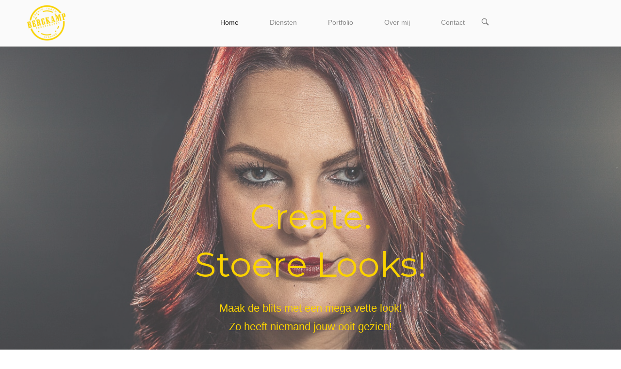

--- FILE ---
content_type: text/html; charset=UTF-8
request_url: https://www.bergkampphotography.com/
body_size: 14423
content:
<!DOCTYPE html>
<html lang="nl-NL">
<head>
<meta charset="UTF-8">
<link rel="profile" href="https://gmpg.org/xfn/11">
<link rel="pingback" href="https://www.bergkampphotography.com/xmlrpc.php">

<meta name="viewport" content="width=device-width, initial-scale=1"><meta name='robots' content='index, follow, max-image-preview:large, max-snippet:-1, max-video-preview:-1' />
	<style>img:is([sizes="auto" i], [sizes^="auto," i]) { contain-intrinsic-size: 3000px 1500px }</style>
	
<!-- Google Tag Manager for WordPress by gtm4wp.com -->
<script data-cfasync="false" data-pagespeed-no-defer>
	var gtm4wp_datalayer_name = "dataLayer";
	var dataLayer = dataLayer || [];

	const gtm4wp_scrollerscript_debugmode         = false;
	const gtm4wp_scrollerscript_callbacktime      = 100;
	const gtm4wp_scrollerscript_readerlocation    = 150;
	const gtm4wp_scrollerscript_contentelementid  = "content";
	const gtm4wp_scrollerscript_scannertime       = 60;
</script>
<!-- End Google Tag Manager for WordPress by gtm4wp.com -->
	<!-- This site is optimized with the Yoast SEO plugin v24.4 - https://yoast.com/wordpress/plugins/seo/ -->
	<title>Fotograaf uit wijk bij duurstede &#187; Bergkamp Photography</title>
	<meta name="description" content="Laat je verbazen door de schitterende studio portretten en spreekende productfoto&#039;s. Bergkamp Photography is de all-round fotograaf uit Wijk bij Duurstede!" />
	<link rel="canonical" href="https://www.bergkampphotography.com/" />
	<meta property="og:locale" content="nl_NL" />
	<meta property="og:type" content="website" />
	<meta property="og:title" content="Fotograaf uit wijk bij duurstede &#187; Bergkamp Photography" />
	<meta property="og:description" content="Laat je verbazen door de schitterende studio portretten en spreekende productfoto&#039;s. Bergkamp Photography is de all-round fotograaf uit Wijk bij Duurstede!" />
	<meta property="og:url" content="https://www.bergkampphotography.com/" />
	<meta property="og:site_name" content="Bergkamp Photography" />
	<meta property="article:publisher" content="https://www.facebook.com/BergkampPhotography" />
	<meta property="article:modified_time" content="2021-09-09T18:40:55+00:00" />
	<meta property="og:image" content="https://www.bergkampphotography.com/wp-content/uploads/2019/04/IMG_7590-1-300x300.jpg" />
	<meta name="twitter:card" content="summary_large_image" />
	<script type="application/ld+json" class="yoast-schema-graph">{"@context":"https://schema.org","@graph":[{"@type":"WebPage","@id":"https://www.bergkampphotography.com/","url":"https://www.bergkampphotography.com/","name":"Fotograaf uit wijk bij duurstede &#187; Bergkamp Photography","isPartOf":{"@id":"https://www.bergkampphotography.com/#website"},"about":{"@id":"https://www.bergkampphotography.com/#organization"},"primaryImageOfPage":{"@id":"https://www.bergkampphotography.com/#primaryimage"},"image":{"@id":"https://www.bergkampphotography.com/#primaryimage"},"thumbnailUrl":"https://www.bergkampphotography.com/wp-content/uploads/2019/04/IMG_7590-1-300x300.jpg","datePublished":"2019-10-08T17:44:07+00:00","dateModified":"2021-09-09T18:40:55+00:00","description":"Laat je verbazen door de schitterende studio portretten en spreekende productfoto's. Bergkamp Photography is de all-round fotograaf uit Wijk bij Duurstede!","breadcrumb":{"@id":"https://www.bergkampphotography.com/#breadcrumb"},"inLanguage":"nl-NL","potentialAction":[{"@type":"ReadAction","target":["https://www.bergkampphotography.com/"]}]},{"@type":"ImageObject","inLanguage":"nl-NL","@id":"https://www.bergkampphotography.com/#primaryimage","url":"https://www.bergkampphotography.com/wp-content/uploads/2019/04/IMG_7590-1.jpg","contentUrl":"https://www.bergkampphotography.com/wp-content/uploads/2019/04/IMG_7590-1.jpg","width":2048,"height":2048,"caption":"Erwin Bergkamp, eigenaar Bergkamp Photography"},{"@type":"BreadcrumbList","@id":"https://www.bergkampphotography.com/#breadcrumb","itemListElement":[{"@type":"ListItem","position":1,"name":"Home"}]},{"@type":"WebSite","@id":"https://www.bergkampphotography.com/#website","url":"https://www.bergkampphotography.com/","name":"Bergkamp Photography","description":"Create. Teach. Inspire.","publisher":{"@id":"https://www.bergkampphotography.com/#organization"},"potentialAction":[{"@type":"SearchAction","target":{"@type":"EntryPoint","urlTemplate":"https://www.bergkampphotography.com/?s={search_term_string}"},"query-input":{"@type":"PropertyValueSpecification","valueRequired":true,"valueName":"search_term_string"}}],"inLanguage":"nl-NL"},{"@type":"Organization","@id":"https://www.bergkampphotography.com/#organization","name":"Fotograaf Bergkamp Photography","url":"https://www.bergkampphotography.com/","logo":{"@type":"ImageObject","inLanguage":"nl-NL","@id":"https://www.bergkampphotography.com/#/schema/logo/image/","url":"https://www.bergkampphotography.com/wp-content/uploads/2017/07/Small-Logo-BergkampPhotography-with-reflection.png","contentUrl":"https://www.bergkampphotography.com/wp-content/uploads/2017/07/Small-Logo-BergkampPhotography-with-reflection.png","width":300,"height":113,"caption":"Fotograaf Bergkamp Photography"},"image":{"@id":"https://www.bergkampphotography.com/#/schema/logo/image/"},"sameAs":["https://www.facebook.com/BergkampPhotography","https://www.instagram.com/bergkampphoto/","https://www.linkedin.com/company/10184591/","https://nl.pinterest.com/bergkampphotography/","https://www.youtube.com/c/bergkampphotography"]}]}</script>
	<!-- / Yoast SEO plugin. -->


<link rel='dns-prefetch' href='//www.googletagmanager.com' />
<link rel='dns-prefetch' href='//fonts.googleapis.com' />
<link rel='dns-prefetch' href='//pagead2.googlesyndication.com' />
<link rel='stylesheet' id='north-child-css' href='https://www.bergkampphotography.com/wp-content/themes/siteorigin-north-child/style.css' type='text/css' media='all' />
<link rel='stylesheet' id='wp-block-library-css' href='https://www.bergkampphotography.com/wp-includes/css/dist/block-library/style.min.css' type='text/css' media='all' />
<style id='classic-theme-styles-inline-css' type='text/css'>
/*! This file is auto-generated */
.wp-block-button__link{color:#fff;background-color:#32373c;border-radius:9999px;box-shadow:none;text-decoration:none;padding:calc(.667em + 2px) calc(1.333em + 2px);font-size:1.125em}.wp-block-file__button{background:#32373c;color:#fff;text-decoration:none}
</style>
<style id='global-styles-inline-css' type='text/css'>
:root{--wp--preset--aspect-ratio--square: 1;--wp--preset--aspect-ratio--4-3: 4/3;--wp--preset--aspect-ratio--3-4: 3/4;--wp--preset--aspect-ratio--3-2: 3/2;--wp--preset--aspect-ratio--2-3: 2/3;--wp--preset--aspect-ratio--16-9: 16/9;--wp--preset--aspect-ratio--9-16: 9/16;--wp--preset--color--black: #000000;--wp--preset--color--cyan-bluish-gray: #abb8c3;--wp--preset--color--white: #ffffff;--wp--preset--color--pale-pink: #f78da7;--wp--preset--color--vivid-red: #cf2e2e;--wp--preset--color--luminous-vivid-orange: #ff6900;--wp--preset--color--luminous-vivid-amber: #fcb900;--wp--preset--color--light-green-cyan: #7bdcb5;--wp--preset--color--vivid-green-cyan: #00d084;--wp--preset--color--pale-cyan-blue: #8ed1fc;--wp--preset--color--vivid-cyan-blue: #0693e3;--wp--preset--color--vivid-purple: #9b51e0;--wp--preset--gradient--vivid-cyan-blue-to-vivid-purple: linear-gradient(135deg,rgba(6,147,227,1) 0%,rgb(155,81,224) 100%);--wp--preset--gradient--light-green-cyan-to-vivid-green-cyan: linear-gradient(135deg,rgb(122,220,180) 0%,rgb(0,208,130) 100%);--wp--preset--gradient--luminous-vivid-amber-to-luminous-vivid-orange: linear-gradient(135deg,rgba(252,185,0,1) 0%,rgba(255,105,0,1) 100%);--wp--preset--gradient--luminous-vivid-orange-to-vivid-red: linear-gradient(135deg,rgba(255,105,0,1) 0%,rgb(207,46,46) 100%);--wp--preset--gradient--very-light-gray-to-cyan-bluish-gray: linear-gradient(135deg,rgb(238,238,238) 0%,rgb(169,184,195) 100%);--wp--preset--gradient--cool-to-warm-spectrum: linear-gradient(135deg,rgb(74,234,220) 0%,rgb(151,120,209) 20%,rgb(207,42,186) 40%,rgb(238,44,130) 60%,rgb(251,105,98) 80%,rgb(254,248,76) 100%);--wp--preset--gradient--blush-light-purple: linear-gradient(135deg,rgb(255,206,236) 0%,rgb(152,150,240) 100%);--wp--preset--gradient--blush-bordeaux: linear-gradient(135deg,rgb(254,205,165) 0%,rgb(254,45,45) 50%,rgb(107,0,62) 100%);--wp--preset--gradient--luminous-dusk: linear-gradient(135deg,rgb(255,203,112) 0%,rgb(199,81,192) 50%,rgb(65,88,208) 100%);--wp--preset--gradient--pale-ocean: linear-gradient(135deg,rgb(255,245,203) 0%,rgb(182,227,212) 50%,rgb(51,167,181) 100%);--wp--preset--gradient--electric-grass: linear-gradient(135deg,rgb(202,248,128) 0%,rgb(113,206,126) 100%);--wp--preset--gradient--midnight: linear-gradient(135deg,rgb(2,3,129) 0%,rgb(40,116,252) 100%);--wp--preset--font-size--small: 13px;--wp--preset--font-size--medium: 20px;--wp--preset--font-size--large: 36px;--wp--preset--font-size--x-large: 42px;--wp--preset--spacing--20: 0.44rem;--wp--preset--spacing--30: 0.67rem;--wp--preset--spacing--40: 1rem;--wp--preset--spacing--50: 1.5rem;--wp--preset--spacing--60: 2.25rem;--wp--preset--spacing--70: 3.38rem;--wp--preset--spacing--80: 5.06rem;--wp--preset--shadow--natural: 6px 6px 9px rgba(0, 0, 0, 0.2);--wp--preset--shadow--deep: 12px 12px 50px rgba(0, 0, 0, 0.4);--wp--preset--shadow--sharp: 6px 6px 0px rgba(0, 0, 0, 0.2);--wp--preset--shadow--outlined: 6px 6px 0px -3px rgba(255, 255, 255, 1), 6px 6px rgba(0, 0, 0, 1);--wp--preset--shadow--crisp: 6px 6px 0px rgba(0, 0, 0, 1);}:where(.is-layout-flex){gap: 0.5em;}:where(.is-layout-grid){gap: 0.5em;}body .is-layout-flex{display: flex;}.is-layout-flex{flex-wrap: wrap;align-items: center;}.is-layout-flex > :is(*, div){margin: 0;}body .is-layout-grid{display: grid;}.is-layout-grid > :is(*, div){margin: 0;}:where(.wp-block-columns.is-layout-flex){gap: 2em;}:where(.wp-block-columns.is-layout-grid){gap: 2em;}:where(.wp-block-post-template.is-layout-flex){gap: 1.25em;}:where(.wp-block-post-template.is-layout-grid){gap: 1.25em;}.has-black-color{color: var(--wp--preset--color--black) !important;}.has-cyan-bluish-gray-color{color: var(--wp--preset--color--cyan-bluish-gray) !important;}.has-white-color{color: var(--wp--preset--color--white) !important;}.has-pale-pink-color{color: var(--wp--preset--color--pale-pink) !important;}.has-vivid-red-color{color: var(--wp--preset--color--vivid-red) !important;}.has-luminous-vivid-orange-color{color: var(--wp--preset--color--luminous-vivid-orange) !important;}.has-luminous-vivid-amber-color{color: var(--wp--preset--color--luminous-vivid-amber) !important;}.has-light-green-cyan-color{color: var(--wp--preset--color--light-green-cyan) !important;}.has-vivid-green-cyan-color{color: var(--wp--preset--color--vivid-green-cyan) !important;}.has-pale-cyan-blue-color{color: var(--wp--preset--color--pale-cyan-blue) !important;}.has-vivid-cyan-blue-color{color: var(--wp--preset--color--vivid-cyan-blue) !important;}.has-vivid-purple-color{color: var(--wp--preset--color--vivid-purple) !important;}.has-black-background-color{background-color: var(--wp--preset--color--black) !important;}.has-cyan-bluish-gray-background-color{background-color: var(--wp--preset--color--cyan-bluish-gray) !important;}.has-white-background-color{background-color: var(--wp--preset--color--white) !important;}.has-pale-pink-background-color{background-color: var(--wp--preset--color--pale-pink) !important;}.has-vivid-red-background-color{background-color: var(--wp--preset--color--vivid-red) !important;}.has-luminous-vivid-orange-background-color{background-color: var(--wp--preset--color--luminous-vivid-orange) !important;}.has-luminous-vivid-amber-background-color{background-color: var(--wp--preset--color--luminous-vivid-amber) !important;}.has-light-green-cyan-background-color{background-color: var(--wp--preset--color--light-green-cyan) !important;}.has-vivid-green-cyan-background-color{background-color: var(--wp--preset--color--vivid-green-cyan) !important;}.has-pale-cyan-blue-background-color{background-color: var(--wp--preset--color--pale-cyan-blue) !important;}.has-vivid-cyan-blue-background-color{background-color: var(--wp--preset--color--vivid-cyan-blue) !important;}.has-vivid-purple-background-color{background-color: var(--wp--preset--color--vivid-purple) !important;}.has-black-border-color{border-color: var(--wp--preset--color--black) !important;}.has-cyan-bluish-gray-border-color{border-color: var(--wp--preset--color--cyan-bluish-gray) !important;}.has-white-border-color{border-color: var(--wp--preset--color--white) !important;}.has-pale-pink-border-color{border-color: var(--wp--preset--color--pale-pink) !important;}.has-vivid-red-border-color{border-color: var(--wp--preset--color--vivid-red) !important;}.has-luminous-vivid-orange-border-color{border-color: var(--wp--preset--color--luminous-vivid-orange) !important;}.has-luminous-vivid-amber-border-color{border-color: var(--wp--preset--color--luminous-vivid-amber) !important;}.has-light-green-cyan-border-color{border-color: var(--wp--preset--color--light-green-cyan) !important;}.has-vivid-green-cyan-border-color{border-color: var(--wp--preset--color--vivid-green-cyan) !important;}.has-pale-cyan-blue-border-color{border-color: var(--wp--preset--color--pale-cyan-blue) !important;}.has-vivid-cyan-blue-border-color{border-color: var(--wp--preset--color--vivid-cyan-blue) !important;}.has-vivid-purple-border-color{border-color: var(--wp--preset--color--vivid-purple) !important;}.has-vivid-cyan-blue-to-vivid-purple-gradient-background{background: var(--wp--preset--gradient--vivid-cyan-blue-to-vivid-purple) !important;}.has-light-green-cyan-to-vivid-green-cyan-gradient-background{background: var(--wp--preset--gradient--light-green-cyan-to-vivid-green-cyan) !important;}.has-luminous-vivid-amber-to-luminous-vivid-orange-gradient-background{background: var(--wp--preset--gradient--luminous-vivid-amber-to-luminous-vivid-orange) !important;}.has-luminous-vivid-orange-to-vivid-red-gradient-background{background: var(--wp--preset--gradient--luminous-vivid-orange-to-vivid-red) !important;}.has-very-light-gray-to-cyan-bluish-gray-gradient-background{background: var(--wp--preset--gradient--very-light-gray-to-cyan-bluish-gray) !important;}.has-cool-to-warm-spectrum-gradient-background{background: var(--wp--preset--gradient--cool-to-warm-spectrum) !important;}.has-blush-light-purple-gradient-background{background: var(--wp--preset--gradient--blush-light-purple) !important;}.has-blush-bordeaux-gradient-background{background: var(--wp--preset--gradient--blush-bordeaux) !important;}.has-luminous-dusk-gradient-background{background: var(--wp--preset--gradient--luminous-dusk) !important;}.has-pale-ocean-gradient-background{background: var(--wp--preset--gradient--pale-ocean) !important;}.has-electric-grass-gradient-background{background: var(--wp--preset--gradient--electric-grass) !important;}.has-midnight-gradient-background{background: var(--wp--preset--gradient--midnight) !important;}.has-small-font-size{font-size: var(--wp--preset--font-size--small) !important;}.has-medium-font-size{font-size: var(--wp--preset--font-size--medium) !important;}.has-large-font-size{font-size: var(--wp--preset--font-size--large) !important;}.has-x-large-font-size{font-size: var(--wp--preset--font-size--x-large) !important;}
:where(.wp-block-post-template.is-layout-flex){gap: 1.25em;}:where(.wp-block-post-template.is-layout-grid){gap: 1.25em;}
:where(.wp-block-columns.is-layout-flex){gap: 2em;}:where(.wp-block-columns.is-layout-grid){gap: 2em;}
:root :where(.wp-block-pullquote){font-size: 1.5em;line-height: 1.6;}
</style>
<link rel='stylesheet' id='foobox-free-min-css' href='https://www.bergkampphotography.com/wp-content/plugins/foobox-image-lightbox/free/css/foobox.free.min.css' type='text/css' media='all' />
<link rel='stylesheet' id='siteorigin-panels-front-css' href='https://www.bergkampphotography.com/wp-content/plugins/siteorigin-panels/css/front-flex.min.css' type='text/css' media='all' />
<link rel='stylesheet' id='sow-social-media-buttons-wire-f7005e4af31b-css' href='https://www.bergkampphotography.com/wp-content/uploads/siteorigin-widgets/sow-social-media-buttons-wire-f7005e4af31b.css' type='text/css' media='all' />
<link rel='stylesheet' id='toc-screen-css' href='https://www.bergkampphotography.com/wp-content/plugins/table-of-contents-plus/screen.min.css' type='text/css' media='all' />
<link rel='stylesheet' id='siteorigin-north-style-css' href='https://www.bergkampphotography.com/wp-content/themes/siteorigin-north/style.min.css' type='text/css' media='all' />
<link rel='stylesheet' id='siteorigin-north-icons-css' href='https://www.bergkampphotography.com/wp-content/themes/siteorigin-north/css/north-icons.min.css' type='text/css' media='all' />
<link rel='stylesheet' id='siteorigin-north-flexslider-css' href='https://www.bergkampphotography.com/wp-content/themes/siteorigin-north/css/flexslider.min.css' type='text/css' media='all' />
<style id='akismet-widget-style-inline-css' type='text/css'>

			.a-stats {
				--akismet-color-mid-green: #357b49;
				--akismet-color-white: #fff;
				--akismet-color-light-grey: #f6f7f7;

				max-width: 350px;
				width: auto;
			}

			.a-stats * {
				all: unset;
				box-sizing: border-box;
			}

			.a-stats strong {
				font-weight: 600;
			}

			.a-stats a.a-stats__link,
			.a-stats a.a-stats__link:visited,
			.a-stats a.a-stats__link:active {
				background: var(--akismet-color-mid-green);
				border: none;
				box-shadow: none;
				border-radius: 8px;
				color: var(--akismet-color-white);
				cursor: pointer;
				display: block;
				font-family: -apple-system, BlinkMacSystemFont, 'Segoe UI', 'Roboto', 'Oxygen-Sans', 'Ubuntu', 'Cantarell', 'Helvetica Neue', sans-serif;
				font-weight: 500;
				padding: 12px;
				text-align: center;
				text-decoration: none;
				transition: all 0.2s ease;
			}

			/* Extra specificity to deal with TwentyTwentyOne focus style */
			.widget .a-stats a.a-stats__link:focus {
				background: var(--akismet-color-mid-green);
				color: var(--akismet-color-white);
				text-decoration: none;
			}

			.a-stats a.a-stats__link:hover {
				filter: brightness(110%);
				box-shadow: 0 4px 12px rgba(0, 0, 0, 0.06), 0 0 2px rgba(0, 0, 0, 0.16);
			}

			.a-stats .count {
				color: var(--akismet-color-white);
				display: block;
				font-size: 1.5em;
				line-height: 1.4;
				padding: 0 13px;
				white-space: nowrap;
			}
		
</style>
<script type="text/javascript" src="https://www.bergkampphotography.com/wp-includes/js/jquery/jquery.min.js" id="jquery-core-js"></script>
<script type="text/javascript" src="https://www.bergkampphotography.com/wp-includes/js/jquery/jquery-migrate.min.js" id="jquery-migrate-js"></script>
<script type="text/javascript" src="https://www.bergkampphotography.com/wp-content/plugins/duracelltomi-google-tag-manager/dist/js/analytics-talk-content-tracking.js" id="gtm4wp-scroll-tracking-js"></script>
<script type="text/javascript" id="foobox-free-min-js-before">
/* <![CDATA[ */
/* Run FooBox FREE (v2.7.34) */
var FOOBOX = window.FOOBOX = {
	ready: true,
	disableOthers: false,
	o: {wordpress: { enabled: true }, countMessage:'image %index of %total', captions: { dataTitle: ["captionTitle","title"], dataDesc: ["captionDesc","description"] }, rel: '', excludes:'.fbx-link,.nofoobox,.nolightbox,a[href*="pinterest.com/pin/create/button/"]', affiliate : { enabled: false }},
	selectors: [
		".foogallery-container.foogallery-lightbox-foobox", ".foogallery-container.foogallery-lightbox-foobox-free", ".gallery", ".wp-block-gallery", ".wp-caption", ".wp-block-image", "a:has(img[class*=wp-image-])", ".foobox"
	],
	pre: function( $ ){
		// Custom JavaScript (Pre)
		
	},
	post: function( $ ){
		// Custom JavaScript (Post)
		
		// Custom Captions Code
		
	},
	custom: function( $ ){
		// Custom Extra JS
		
	}
};
/* ]]> */
</script>
<script type="text/javascript" src="https://www.bergkampphotography.com/wp-content/plugins/foobox-image-lightbox/free/js/foobox.free.min.js" id="foobox-free-min-js"></script>

<!-- Google tag (gtag.js) snippet toegevoegd door Site Kit -->

<!-- Google Analytics snippet toegevoegd door Site Kit -->
<script type="text/javascript" src="https://www.googletagmanager.com/gtag/js?id=GT-P82G59B" id="google_gtagjs-js" async></script>
<script type="text/javascript" id="google_gtagjs-js-after">
/* <![CDATA[ */
window.dataLayer = window.dataLayer || [];function gtag(){dataLayer.push(arguments);}
gtag("set","linker",{"domains":["www.bergkampphotography.com"]});
gtag("js", new Date());
gtag("set", "developer_id.dZTNiMT", true);
gtag("config", "GT-P82G59B");
/* ]]> */
</script>

<!-- Einde Google tag (gtag.js) snippet toegevoegd door Site Kit -->
<script type="text/javascript" id="wp-disable-css-lazy-load-js-extra">
/* <![CDATA[ */
var WpDisableAsyncLinks = {"wp-disable-google-fonts":"https:\/\/fonts.googleapis.com\/css?family=Montserrat:400&subset&display=block"};
/* ]]> */
</script>
<script type="text/javascript" src="https://www.bergkampphotography.com/wp-content/plugins/wp-disable/js/css-lazy-load.min.js" id="wp-disable-css-lazy-load-js"></script>
<link rel="alternate" title="oEmbed (JSON)" type="application/json+oembed" href="https://www.bergkampphotography.com/wp-json/oembed/1.0/embed?url=https%3A%2F%2Fwww.bergkampphotography.com%2F" />
<link rel="alternate" title="oEmbed (XML)" type="text/xml+oembed" href="https://www.bergkampphotography.com/wp-json/oembed/1.0/embed?url=https%3A%2F%2Fwww.bergkampphotography.com%2F&#038;format=xml" />
<meta name="generator" content="Site Kit by Google 1.146.0" />
<!-- Google Tag Manager for WordPress by gtm4wp.com -->
<!-- GTM Container placement set to footer -->
<script data-cfasync="false" data-pagespeed-no-defer type="text/javascript">
	var dataLayer_content = {"pagePostType":"frontpage","pagePostType2":"single-page","pagePostAuthor":"admin"};
	dataLayer.push( dataLayer_content );
</script>
<script data-cfasync="false">
(function(w,d,s,l,i){w[l]=w[l]||[];w[l].push({'gtm.start':
new Date().getTime(),event:'gtm.js'});var f=d.getElementsByTagName(s)[0],
j=d.createElement(s),dl=l!='dataLayer'?'&l='+l:'';j.async=true;j.src=
'//www.googletagmanager.com/gtm.js?id='+i+dl;f.parentNode.insertBefore(j,f);
})(window,document,'script','dataLayer','GTM-WVJBXJS');
</script>
<!-- End Google Tag Manager for WordPress by gtm4wp.com -->
<!-- Google AdSense meta tags toegevoegd door Site Kit -->
<meta name="google-adsense-platform-account" content="ca-host-pub-2644536267352236">
<meta name="google-adsense-platform-domain" content="sitekit.withgoogle.com">
<!-- Einde Google AdSense meta tags toegevoegd door Site Kit -->

<!-- Google AdSense snippet toegevoegd door Site Kit -->
<script type="text/javascript" async="async" src="https://pagead2.googlesyndication.com/pagead/js/adsbygoogle.js?client=ca-pub-7480402089332271&amp;host=ca-host-pub-2644536267352236" crossorigin="anonymous"></script>

<!-- Einde Google AdSense snippet toegevoegd door Site Kit -->
				<style type="text/css" id="siteorigin-north-settings-custom" data-siteorigin-settings="true">
					/* style */ body,button,input,select,textarea { font-family: "Helvetica Neue", sans-serif; font-weight: normal;  }  blockquote { font-family: "Helvetica Neue", sans-serif; font-weight: normal;  color: #fad200; } #page ::-moz-selection { background-color: #fad200; } #page ::selection { background-color: #fad200; }  button:hover,button:active,button:focus,input[type=button]:hover,input[type=button]:active,input[type=button]:focus,input[type=reset]:hover,input[type=reset]:active,input[type=reset]:focus,input[type=submit]:hover,input[type=submit]:active,input[type=submit]:focus { background: #fad200; border-color: #fad200; } input[type=text],input[type=email],input[type=url],input[type=password],input[type=search],input[type=tel],textarea { font-family: "Helvetica Neue", sans-serif; font-weight: normal;  } .wpcf7 input.wpcf7-form-control.wpcf7-text,.wpcf7 input.wpcf7-form-control.wpcf7-number,.wpcf7 input.wpcf7-form-control.wpcf7-date,.wpcf7 textarea.wpcf7-form-control.wpcf7-textarea,.wpcf7 select.wpcf7-form-control.wpcf7-select,.wpcf7 input.wpcf7-form-control.wpcf7-quiz { font-family: "Helvetica Neue", sans-serif; font-weight: normal;  }    a { color: #fad200; } a:hover,a:focus { color: #fad200; } .main-navigation { font-family: "Helvetica Neue", sans-serif; font-weight: normal;  }             #header-search input[type=search] { font-family: "Helvetica Neue", sans-serif; font-weight: normal;  }     #mobile-navigation { font-family: "Helvetica Neue", sans-serif; font-weight: normal;  }         .tagcloud a:hover { background: #fad200; }   .content-area { margin: 0 -30% 0 0; } .site-main { margin: 0 30% 0 0; } .site-content .widget-area { width: 30%; } .layout-sidebar-left:not(.woocommerce):not(.woocommerce-page) .content-area,.layout-wc-sidebar-left .content-area { margin: 0 0 0 -30%; } .layout-sidebar-left:not(.woocommerce):not(.woocommerce-page) .site-main,.layout-wc-sidebar-left .site-main { margin: 0 0 0 30%; } .layout-sidebar-left:not(.woocommerce):not(.woocommerce-page) .site-content .widget-area,.layout-wc-sidebar-left .site-content .widget-area { width: 30%; } #masthead { margin-bottom: 10px; padding: 10px 0; }  #masthead.layout-centered .site-branding { margin: 0 auto 10px auto; } .masthead-sentinel { margin-bottom: 10px; }        #colophon a { color: #fad200; } #colophon a:hover { color: #fad200; }    .entry-meta { font-family: "Helvetica Neue", sans-serif; font-weight: normal;  }  .entry-meta li.hovering,.entry-meta li.hovering a,.entry-meta li.hovering .meta-icon { color: #fad200; } .breadcrumbs { font-family: "Helvetica Neue", sans-serif; font-weight: normal;  } .breadcrumbs a:hover { color: #fad200; }   .tags-list a:hover { background: #fad200; }   .more-link:hover { background: #fad200; border-color: #fad200; }    .post-pagination { font-family: "Helvetica Neue", sans-serif; font-weight: normal;  }  .post-pagination a:hover { color: #fad200; }      .comment-list li.comment .comment-reply-link:hover { background: #fad200; }     #commentform .form-submit input:hover { background: #fad200; border-color: #fad200; } @media screen and (max-width: 600px) { body.responsive .main-navigation #mobile-menu-button { display: inline-block; } body.responsive .main-navigation ul { display: none; } body.responsive .main-navigation .north-search-icon { display: none; } .main-navigation #mobile-menu-button { display: none; } .main-navigation ul { display: inline-block; } .main-navigation .north-search-icon { display: inline-block; } } @media screen and (min-width: 601px) { body.responsive #mobile-navigation { display: none !important; } }				</style>
				<style media="all" id="siteorigin-panels-layouts-head">/* Layout 2245 */ #pgc-2245-0-0 , #pgc-2245-1-0 , #pgc-2245-2-0 { width:100%;width:calc(100% - ( 0 * 30px ) ) } #pg-2245-0 , #pg-2245-1 , #pg-2245-2 , #pl-2245 .so-panel:last-of-type { margin-bottom:0px } #pl-2245 .so-panel { margin-bottom:30px } #pg-2245-0.panel-has-style > .panel-row-style, #pg-2245-0.panel-no-style , #pg-2245-1.panel-has-style > .panel-row-style, #pg-2245-1.panel-no-style , #pg-2245-2.panel-has-style > .panel-row-style, #pg-2245-2.panel-no-style { -webkit-align-items:flex-start;align-items:flex-start } #pg-2245-1> .panel-row-style { padding:10% 0% 10% 0% } #pg-2245-2> .panel-row-style { background-color:#f9f9f9;border:1px solid #f9f9f9;padding:10% 0% 10% 0% } #panel-2245-2-0-1> .panel-widget-style { padding:3% 0% 0% 0% } @media (max-width:780px){ #pg-2245-0.panel-no-style, #pg-2245-0.panel-has-style > .panel-row-style, #pg-2245-0 , #pg-2245-1.panel-no-style, #pg-2245-1.panel-has-style > .panel-row-style, #pg-2245-1 , #pg-2245-2.panel-no-style, #pg-2245-2.panel-has-style > .panel-row-style, #pg-2245-2 { -webkit-flex-direction:column;-ms-flex-direction:column;flex-direction:column } #pg-2245-0 > .panel-grid-cell , #pg-2245-0 > .panel-row-style > .panel-grid-cell , #pg-2245-1 > .panel-grid-cell , #pg-2245-1 > .panel-row-style > .panel-grid-cell , #pg-2245-2 > .panel-grid-cell , #pg-2245-2 > .panel-row-style > .panel-grid-cell { width:100%;margin-right:0 } #pl-2245 .panel-grid-cell { padding:0 } #pl-2245 .panel-grid .panel-grid-cell-empty { display:none } #pl-2245 .panel-grid .panel-grid-cell-mobile-last { margin-bottom:0px } #pg-2245-1> .panel-row-style , #pg-2245-2> .panel-row-style { padding:45px 0px 45px 0px }  } </style><link rel="icon" href="https://www.bergkampphotography.com/wp-content/uploads/2018/07/cropped-favicon-1-32x32.png" sizes="32x32" />
<link rel="icon" href="https://www.bergkampphotography.com/wp-content/uploads/2018/07/cropped-favicon-1-192x192.png" sizes="192x192" />
<link rel="apple-touch-icon" href="https://www.bergkampphotography.com/wp-content/uploads/2018/07/cropped-favicon-1-180x180.png" />
<meta name="msapplication-TileImage" content="https://www.bergkampphotography.com/wp-content/uploads/2018/07/cropped-favicon-1-270x270.png" />
		<!-- Facebook Pixel Code -->
		<script>
			var aepc_pixel = {"pixel_id":"100389640831959","user":{},"enable_advanced_events":"yes","fire_delay":"3","can_use_sku":"yes"},
				aepc_pixel_args = [],
				aepc_extend_args = function( args ) {
					if ( typeof args === 'undefined' ) {
						args = {};
					}

					for(var key in aepc_pixel_args)
						args[key] = aepc_pixel_args[key];

					return args;
				};

			// Extend args
			if ( 'yes' === aepc_pixel.enable_advanced_events ) {
				aepc_pixel_args.userAgent = navigator.userAgent;
				aepc_pixel_args.language = navigator.language;

				if ( document.referrer.indexOf( document.domain ) < 0 ) {
					aepc_pixel_args.referrer = document.referrer;
				}
			}

			
					</script>
		<!-- End Facebook Pixel Code -->
		</head>

<body data-rsssl=1 class="home page-template-default page page-id-2245 wp-custom-logo siteorigin-panels siteorigin-panels-before-js siteorigin-panels-home no-js css3-animations responsive page-layout-no-sidebar page-layout-menu-default page-layout-no-masthead-margin page-layout-hide-footer-widgets sticky-menu no-topbar wc-columns-3">

<div id="page" class="hfeed site">
	<a class="skip-link screen-reader-text" href="#content">Ga naar de inhoud</a>

	
			<header id="masthead" class="site-header layout-centered sticky-menu" data-scale-logo="true" >
			<div class="container">

				<div class="container-inner">

					<div class="site-branding">
						<a href="https://www.bergkampphotography.com/" class="custom-logo-link" rel="home" aria-current="page"><img width="81" height="75" src="https://www.bergkampphotography.com/wp-content/uploads/2021/09/cropped-cropped-cropped-11079_Bergkamp-Photography_logo_MR_C6-e1631214036206.png" class="custom-logo" alt="Bergkamp Photography" decoding="async" loading="eager" /></a>											</div><!-- .site-branding -->

					<nav id="site-navigation" class="main-navigation">

						
							
								
									<a href="#menu" id="mobile-menu-button">
														<div class="icon-menu">
					<span></span>
					<span></span>
					<span></span>
				</div>
																								Menu											<span class="screen-reader-text">Menu</span>
																			</a>

								<div class="menu-navigationbar-container"><ul id="primary-menu" class="menu"><li id="menu-item-2370" class="menu-item menu-item-type-post_type menu-item-object-page menu-item-home current-menu-item page_item page-item-2245 current_page_item menu-item-2370"><a href="https://www.bergkampphotography.com/" aria-current="page">Home</a></li>
<li id="menu-item-2508" class="menu-item menu-item-type-post_type menu-item-object-page menu-item-has-children menu-item-2508"><a href="https://www.bergkampphotography.com/diensten/">Diensten</a>
<ul class="sub-menu">
	<li id="menu-item-2675" class="menu-item menu-item-type-post_type menu-item-object-page menu-item-2675"><a href="https://www.bergkampphotography.com/diensten/drone-fotografie-videoproductie/">Drone Fotografie &#038; Videoproductie</a></li>
	<li id="menu-item-1950" class="menu-item menu-item-type-post_type menu-item-object-page menu-item-1950"><a href="https://www.bergkampphotography.com/diensten/personal-branding/">Personal Branding</a></li>
	<li id="menu-item-1049" class="menu-item menu-item-type-post_type menu-item-object-page menu-item-1049"><a href="https://www.bergkampphotography.com/diensten/product-fotografie/">Product Fotografie</a></li>
	<li id="menu-item-1951" class="menu-item menu-item-type-post_type menu-item-object-page menu-item-1951"><a href="https://www.bergkampphotography.com/diensten/corporate-event-fotografie/">Corporate event fotografie</a></li>
</ul>
</li>
<li id="menu-item-1061" class="menu-item menu-item-type-post_type menu-item-object-page menu-item-has-children menu-item-1061"><a href="https://www.bergkampphotography.com/mywork/">Portfolio</a>
<ul class="sub-menu">
	<li id="menu-item-1062" class="menu-item menu-item-type-post_type menu-item-object-page menu-item-1062"><a href="https://www.bergkampphotography.com/mywork/portfolio-portret-fotografie/">People Fotografie</a></li>
	<li id="menu-item-1063" class="menu-item menu-item-type-post_type menu-item-object-page menu-item-1063"><a href="https://www.bergkampphotography.com/mywork/portfolio-product-fotografie/">Product Fotografie</a></li>
	<li id="menu-item-1575" class="menu-item menu-item-type-post_type menu-item-object-page menu-item-1575"><a href="https://www.bergkampphotography.com/mywork/event-fotografie/">Event Fotografie</a></li>
</ul>
</li>
<li id="menu-item-1065" class="menu-item menu-item-type-post_type menu-item-object-page menu-item-has-children menu-item-1065"><a href="https://www.bergkampphotography.com/over-mij-bergkamp-photography/">Over mij</a>
<ul class="sub-menu">
	<li id="menu-item-1661" class="menu-item menu-item-type-post_type menu-item-object-page menu-item-1661"><a href="https://www.bergkampphotography.com/over-mij-bergkamp-photography/">Over mij</a></li>
	<li id="menu-item-1662" class="menu-item menu-item-type-post_type menu-item-object-page menu-item-1662"><a href="https://www.bergkampphotography.com/over-mij-bergkamp-photography/referenties/">Referenties</a></li>
</ul>
</li>
<li id="menu-item-1054" class="menu-item menu-item-type-post_type menu-item-object-page menu-item-1054"><a href="https://www.bergkampphotography.com/contact/">Contact</a></li>
</ul></div>
															<button class="north-search-icon">
									<label class="screen-reader-text">Open de zoekbalk</label>
													<svg version="1.1" class="svg-icon-search" xmlns="http://www.w3.org/2000/svg" xmlns:xlink="http://www.w3.org/1999/xlink" width="32" height="32" viewBox="0 0 32 32">
					<path d="M20.943 4.619c-4.5-4.5-11.822-4.5-16.321 0-4.498 4.5-4.498 11.822 0 16.319 4.007 4.006 10.247 4.435 14.743 1.308 0.095 0.447 0.312 0.875 0.659 1.222l6.553 6.55c0.953 0.955 2.496 0.955 3.447 0 0.953-0.951 0.953-2.495 0-3.447l-6.553-6.551c-0.347-0.349-0.774-0.565-1.222-0.658 3.13-4.495 2.7-10.734-1.307-14.743zM18.874 18.871c-3.359 3.357-8.825 3.357-12.183 0-3.357-3.359-3.357-8.825 0-12.184 3.358-3.359 8.825-3.359 12.183 0s3.359 8.825 0 12.184z"></path>
				</svg>
											</button>
							
						
						
					</nav><!-- #site-navigation -->

				</div><!-- .container-inner -->

			</div><!-- .container -->

							<div id="header-search">
					<div class="container">
						<label for='s' class='screen-reader-text'>Zoek naar:</label>
						<form method="get" class="search-form" action="https://www.bergkampphotography.com/">
	<input type="search" name="s" aria-label="Zoeken naar" placeholder="Zoek" value="" />
	<button type="submit" aria-label="Zoek">
						<svg version="1.1" class="svg-icon-search" xmlns="http://www.w3.org/2000/svg" xmlns:xlink="http://www.w3.org/1999/xlink" width="32" height="32" viewBox="0 0 32 32">
					<path d="M20.943 4.619c-4.5-4.5-11.822-4.5-16.321 0-4.498 4.5-4.498 11.822 0 16.319 4.007 4.006 10.247 4.435 14.743 1.308 0.095 0.447 0.312 0.875 0.659 1.222l6.553 6.55c0.953 0.955 2.496 0.955 3.447 0 0.953-0.951 0.953-2.495 0-3.447l-6.553-6.551c-0.347-0.349-0.774-0.565-1.222-0.658 3.13-4.495 2.7-10.734-1.307-14.743zM18.874 18.871c-3.359 3.357-8.825 3.357-12.183 0-3.357-3.359-3.357-8.825 0-12.184 3.358-3.359 8.825-3.359 12.183 0s3.359 8.825 0 12.184z"></path>
				</svg>
				</button>
</form>
						<a id="close-search">
							<span class="screen-reader-text">Sluit de zoekbalk</span>
											<svg version="1.1" class="svg-icon-close" xmlns="http://www.w3.org/2000/svg" xmlns:xlink="http://www.w3.org/1999/xlink" x="12px" y="12px"
					viewBox="0 0 24 24" style="enable-background:new 0 0 24 24;" xml:space="preserve">
					<path class="circle" d="M22.1,7.7c-0.6-1.4-1.4-2.5-2.3-3.5c-1-1-2.2-1.8-3.5-2.3C14.9,1.3,13.5,1,12,1S9.1,1.3,7.7,1.9
					C6.4,2.5,5.2,3.2,4.2,4.2c-1,1-1.8,2.2-2.3,3.5C1.3,9.1,1,10.5,1,12c0,1.5,0.3,2.9,0.9,4.3c0.6,1.4,1.4,2.5,2.3,3.5
					c1,1,2.2,1.8,3.5,2.3C9.1,22.7,10.5,23,12,23s2.9-0.3,4.3-0.9c1.4-0.6,2.5-1.4,3.5-2.3c1-1,1.8-2.2,2.3-3.5
					c0.6-1.4,0.9-2.8,0.9-4.3C23,10.5,22.7,9.1,22.1,7.7z M20.3,15.5c-0.5,1.1-1.1,2.1-1.9,2.9s-1.8,1.4-2.9,1.9
					C14.4,20.8,13.2,21,12,21s-2.4-0.2-3.5-0.7c-1.1-0.5-2.1-1.1-2.9-1.9s-1.4-1.8-1.9-2.9C3.2,14.4,3,13.2,3,12
					c0-1.2,0.2-2.4,0.7-3.5c0.5-1.1,1.1-2.1,1.9-2.9s1.8-1.4,2.9-1.9C9.6,3.2,10.8,3,12,3s2.4,0.2,3.5,0.7c1.1,0.5,2.1,1.1,2.9,1.9
					s1.4,1.8,1.9,2.9C20.8,9.6,21,10.8,21,12C21,13.2,20.8,14.4,20.3,15.5z"/>
					<path class="cross" d="M14.8,8.2c0.3,0,0.5,0.1,0.7,0.3c0.2,0.2,0.3,0.4,0.3,0.7s-0.1,0.5-0.3,0.7L13.4,12l2.1,2.1
					c0.2,0.2,0.3,0.4,0.3,0.7c0,0.3-0.1,0.5-0.3,0.7s-0.4,0.3-0.7,0.3c-0.3,0-0.5-0.1-0.7-0.3L12,13.4l-2.1,2.1
					c-0.2,0.2-0.4,0.3-0.7,0.3c-0.3,0-0.5-0.1-0.7-0.3s-0.3-0.4-0.3-0.7c0-0.3,0.1-0.5,0.3-0.7l2.1-2.1L8.5,9.9
					C8.3,9.7,8.2,9.4,8.2,9.2c0-0.3,0.1-0.5,0.3-0.7s0.4-0.3,0.7-0.3s0.5,0.1,0.7,0.3l2.1,2.1l2.1-2.1C14.3,8.3,14.6,8.2,14.8,8.2z"/>
				</svg>
									</a>
					</div>
				</div>
					</header><!-- #masthead -->
	
	
	<div id="content" class="site-content">

		<div class="container">

			
	<div id="primary" class="content-area">
		<main id="main" class="site-main">

			
				
<article id="post-2245" class="post-2245 page type-page status-publish post">

	
	
	<div class="entry-content">
		<div id="pl-2245"  class="panel-layout" ><div id="pg-2245-0"  class="panel-grid panel-has-style" ><div class="siteorigin-panels-stretch panel-row-style panel-row-style-for-2245-0" data-stretch-type="full-stretched" ><div id="pgc-2245-0-0"  class="panel-grid-cell" ><div id="panel-2245-0-0-0" class="so-panel widget widget_sow-hero panel-first-child panel-last-child" data-index="0" ><div
			
			class="so-widget-sow-hero so-widget-sow-hero-default-059571168b01-2245 so-widget-fittext-wrapper"
			
		>				<div class="sow-slider-base" style="display: none" tabindex="0">
					<ul
					class="sow-slider-images"
					data-settings="{&quot;pagination&quot;:true,&quot;speed&quot;:800,&quot;timeout&quot;:8000,&quot;paused&quot;:false,&quot;pause_on_hover&quot;:false,&quot;swipe&quot;:true,&quot;nav_always_show_desktop&quot;:&quot;&quot;,&quot;nav_always_show_mobile&quot;:&quot;&quot;,&quot;breakpoint&quot;:&quot;780px&quot;,&quot;unmute&quot;:false,&quot;anchor&quot;:null}"
					style="min-height: 800px"					data-anchor-id=""
				>		<li class="sow-slider-image  sow-slider-image-cover" style="visibility: visible;;background-color: #cecece" >
					<div class="sow-slider-image-container">
			<div class="sow-slider-image-wrapper">
				<h1 style="text-align: center">Create.<br />
Stoere Looks!</h1>
<p style="text-align: center">Maak de blits met een mega vette look!<br />
Zo heeft niemand jouw ooit gezien!</p>
<div class="sow-hero-buttons" style="text-align: center"><div
			
			class="so-widget-sow-button so-widget-sow-button-flat-84a838a5d05f"
			
		><div class="ow-button-base ow-button-align-center">
			<a
					href="https://www.bergkampphotography.com/?page_id=1037"
					class="sowb-button ow-icon-placement-left ow-button-hover" target="_blank" rel="noopener noreferrer" 	>
		<span>
			
			MEER INFO		</span>
			</a>
	</div>
</div><div
			
			class="so-widget-sow-button so-widget-sow-button-flat-84a838a5d05f"
			
		><div class="ow-button-base ow-button-align-center">
			<a
					href="https://www.bergkampphotography.com/?p=750"
					class="sowb-button ow-icon-placement-left ow-button-hover" target="_blank" rel="noopener noreferrer" 	>
		<span>
			
			BOEK NU		</span>
			</a>
	</div>
</div></div>
			</div>
		</div>
		<div class="sow-slider-image-overlay sow-slider-image-cover" style="opacity: 0.75;background-image: url(https://www.bergkampphotography.com/wp-content/uploads/2017/07/Suraya_0002.jpg)"  ></div>		</li>
				<li class="sow-slider-image  sow-slider-image-cover" style="visibility: hidden;;background-color: #cecece" >
					<div class="sow-slider-image-container">
			<div class="sow-slider-image-wrapper">
				<h1 style="text-align: center">Teach &amp; Inspire<br />
Fotografie en nabewerking</h1>
<p style="text-align: center">Wij geven workshops waarbij je dit kan leren!<br />
Van 1-op-1 sessie tot groepsworkshops, het is allemaal mogelijk.</p>
<div class="sow-hero-buttons" style="text-align: center"><div
			
			class="so-widget-sow-button so-widget-sow-button-flat-84a838a5d05f"
			
		><div class="ow-button-base ow-button-align-center">
			<a
					href="https://www.bergkampphotography.com/contact/"
					class="sowb-button ow-icon-placement-left ow-button-hover" target="_blank" rel="noopener noreferrer" 	>
		<span>
			
			VRAAG NAAR DE MOGELIJKHEDEN		</span>
			</a>
	</div>
</div></div>
			</div>
		</div>
		<div class="sow-slider-image-overlay sow-slider-image-cover" style="opacity: 0.75" data-background="url(https://www.bergkampphotography.com/wp-content/uploads/2018/08/startup-594090_1920.jpg)"  ></div>		</li>
				<li class="sow-slider-image  sow-slider-image-cover" style="visibility: hidden;;background-color: #cecece" >
					<div class="sow-slider-image-container">
			<div class="sow-slider-image-wrapper">
				<h1 style="text-align: center">Create.<br />
Fashion &amp; Life style shoot</h1>
<p style="text-align: center">Een mooie set fotos om te laten zien wie je bent.<br />
In de studio of op locatie</p>
<div class="sow-hero-buttons" style="text-align: center"><div
			
			class="so-widget-sow-button so-widget-sow-button-flat-b29bb1c3505d"
			
		><div class="ow-button-base ow-button-align-center">
			<a
					href="http://consultant.packs.siteorigin.com/#contact"
					class="sowb-button ow-icon-placement-left ow-button-hover" 	>
		<span>
			
			LET'S TALK		</span>
			</a>
	</div>
</div></div>
			</div>
		</div>
		<div class="sow-slider-image-overlay sow-slider-image-cover" style="opacity: 0.75" data-background="url(https://www.bergkampphotography.com/wp-content/uploads/2017/07/Angel_0001.jpg)"  ></div>		</li>
				<li class="sow-slider-image  sow-slider-image-cover" style="visibility: hidden;;background-color: #cecece" >
					<div class="sow-slider-image-container">
			<div class="sow-slider-image-wrapper">
				<h1 style="text-align: center">Teach &amp; Inspire<br />
Leren vanuit huis</h1>
<p style="text-align: center">Met onze luisterboeken of video-cursus leer je gemakelijk en snel.<br />
En dat allemaal in je eigen ontspannen omgeving.</p>
<div class="sow-hero-buttons" style="text-align: center"><div
			
			class="so-widget-sow-button so-widget-sow-button-flat-84a838a5d05f"
			
		><div class="ow-button-base ow-button-align-center">
			<a
					href="https://www.bergkampphotography.com/product-categorie/trainings/"
					class="sowb-button ow-icon-placement-left ow-button-hover" target="_blank" rel="noopener noreferrer" 	>
		<span>
			
			BEKIJK HET AANBOD		</span>
			</a>
	</div>
</div></div>
			</div>
		</div>
		<div class="sow-slider-image-overlay sow-slider-image-cover" style="opacity: 0.75" data-background="url(https://www.bergkampphotography.com/wp-content/uploads/2018/08/startup-594090_1920.jpg)"  ></div>		</li>
		</ul>				<ol class="sow-slider-pagination">
											<li><a href="#" data-goto="0" aria-label="toon slide 1"></a></li>
											<li><a href="#" data-goto="1" aria-label="toon slide 2"></a></li>
											<li><a href="#" data-goto="2" aria-label="toon slide 3"></a></li>
											<li><a href="#" data-goto="3" aria-label="toon slide 4"></a></li>
									</ol>

				<div class="sow-slide-nav sow-slide-nav-next">
					<a href="#" data-goto="next" aria-label="volgende slide" data-action="next">
						<em class="sow-sld-icon-thin-right"></em>
					</a>
				</div>

				<div class="sow-slide-nav sow-slide-nav-prev">
					<a href="#" data-goto="previous" aria-label="vorige slide" data-action="prev">
						<em class="sow-sld-icon-thin-left"></em>
					</a>
				</div>
				</div></div></div></div></div></div><div id="pg-2245-1"  class="panel-grid panel-has-style" ><div id="services" class="panel-row-style panel-row-style-for-2245-1" ><div id="pgc-2245-1-0"  class="panel-grid-cell" ><div id="panel-2245-1-0-0" class="so-panel widget widget_sow-headline panel-first-child" data-index="1" ><div
			
			class="so-widget-sow-headline so-widget-sow-headline-default-eab887000c0f-2245"
			
		><div class="sow-headline-container ">
							<h2 class="sow-headline">
						All-round fotograaf uit Wijk bij Duurstede						</h2>
												<h4 class="sow-sub-headline">
						<i>Wij helpen jouw een belevenis te maken van fotografie &amp; beeldbewerking!</i>						</h4>
						</div>
</div></div><div id="panel-2245-1-0-1" class="so-panel widget widget_sow-editor panel-last-child" data-index="2" ><div
			
			class="so-widget-sow-editor so-widget-sow-editor-base"
			
		>
<div class="siteorigin-widget-tinymce textwidget">
	<p><img fetchpriority="high" decoding="async" class="alignright wp-image-1334 size-medium" src="https://www.bergkampphotography.com/wp-content/uploads/2019/04/IMG_7590-1-300x300.jpg" alt="Erwin Bergkamp, de fotograaf uit wijk bij duurstede" width="300" height="300" srcset="https://www.bergkampphotography.com/wp-content/uploads/2019/04/IMG_7590-1-300x300.jpg 300w, https://www.bergkampphotography.com/wp-content/uploads/2019/04/IMG_7590-1-150x150.jpg 150w, https://www.bergkampphotography.com/wp-content/uploads/2019/04/IMG_7590-1-768x768.jpg 768w, https://www.bergkampphotography.com/wp-content/uploads/2019/04/IMG_7590-1-1024x1024.jpg 1024w, https://www.bergkampphotography.com/wp-content/uploads/2019/04/IMG_7590-1-650x650.jpg 650w, https://www.bergkampphotography.com/wp-content/uploads/2019/04/IMG_7590-1-600x600.jpg 600w, https://www.bergkampphotography.com/wp-content/uploads/2019/04/IMG_7590-1-100x100.jpg 100w, https://www.bergkampphotography.com/wp-content/uploads/2019/04/IMG_7590-1.jpg 2048w" sizes="(max-width: 300px) 100vw, 300px" /></p>
<p>Of het nu gaat om het maken van een portret of dat je iets wilt leren over de fotografie, wij staan voor je klaar!<br />
Bergkamp Photography is een all-round fotograaf uit <a href="https://www.google.com/maps/place/Wijk+bij+Duurstede/@51.9774364,5.2885382,13z/data=!3m1!4b1!4m5!3m4!1s0x47c65eaa53c6f143:0x99e2487e0b34ccbd!8m2!3d51.9756003!4d5.3384495">Wijk bij Duurstede</a>, en daarmee uiterst centraal gelegen.<br />
Hierdoor kunnen we overal in het land de mensen van dienst zijn.</p>
<h3>Wat doen wij als all-round fotograaf uit Wijk bij Duurstede?</h3>
<p>Als all-round fotograaf zijn wij op velen gebieden van de fotografie actief. Zo leggen we de ene dag  een zakelijk- of particulier-event vast. En zijn we de volgende dag bezig om een nieuw product van een klant  te fotograferen voor zijn marketing materiaal. Door onze flexibiliteit en gezonde dosis enthousiasme kunnen we onze klanten op meerder manieren helpen en hebben ze een contact voor al hun fotografie!</p>
<p>Ook bied de omgeving van Wijk bij Duurstede ruime mogelijkheden voor het houden van workshops. De workshops die wij onder anderen organiseren gaan over fotobewerking met Lightroom &amp; Photoshop. Daarnaast is er rond om fotografie ook nog het een en ander te leren bij ons.</p>
<p>Lievere een 1-op-1 sessie? Voor een personal coaching is niet veel nodig! Dit doen we in een ontspannen sfeer en waar nodig gaan we lekker op pad. In een dag of dagdeel gaan we je alles vertellen en samen met jouw precies de informatie geven die jij nodig hebt om verder te komen. Al laaiend enthousiast?! Neem dan een kijkje in onze <a href="https://www.bergkampphotography.com/webshop/">webshop</a> en boek een workshop of coaching. Heb je nog vragen neem dan gerust <a href="https://www.bergkampphotography.com/contact/">contact</a> met ons op. Dit kan zowel per mail als telefonisch!</p>
</div>
</div></div></div></div></div><div id="pg-2245-2"  class="panel-grid panel-has-style" ><div class="siteorigin-panels-stretch panel-row-style panel-row-style-for-2245-2" id="testimonials" data-stretch-type="full" ><div id="pgc-2245-2-0"  class="panel-grid-cell" ><div id="panel-2245-2-0-0" class="so-panel widget widget_sow-headline panel-first-child" data-index="3" ><div
			
			class="so-widget-sow-headline so-widget-sow-headline-default-9d4a0277c080-2245"
			
		><div class="sow-headline-container ">
							<h1 class="sow-headline">
						<b>WHAT</b> THEY SAY...						</h1>
												<p class="sow-sub-headline">
						Wat zeggen onze clienten over ons?						</p>
						</div>
</div></div><div id="panel-2245-2-0-1" class="so-panel widget widget_sow-testimonials panel-last-child" data-index="4" ><div class="panel-widget-style panel-widget-style-for-2245-2-0-1" ><div
			
			class="so-widget-sow-testimonials so-widget-sow-testimonials-default-999456e9d0e6-2245"
			
		><div class="sow-testimonials">
					<div class="sow-testimonial-wrapper sow-user-middle sow-layout-side">
			<div class="sow-testimonial">
				
				<div class="sow-testimonial-user">
										<div class="sow-image-wrapper sow-image-wrapper-shape-round">
												<div class="sow-round-image-frame" style="background-image: url( https://www.bergkampphotography.com/wp-content/uploads/2019/04/25660372_1996975873676086_6024441254240563045_n1.jpg );"></div>											</div>
					
					<div class="sow-text">
													<span class="sow-testimonial-name"><strong>Remi Keijsers</strong></span>
																									<span class="sow-testimonial-location">aka Tomrah</span>
																	</div>
				</div>

									<div class="sow-testimonial-text">
						<p>Vanwege een steeds meer groeiende carriere als DJ/Producer was ik op zoek naar een fotograaf voor persfoto's en een nieuw logo. Ik dacht meteen aan Bergkamp Photography vanwege zijn passie voor fotografie. erwin was erg enthousiast met mijn verzoek en we zijn direct aan de slag gegaan met ideeën op doen. Binnen één middag waren we klaar met het maken van de foto's en het idee van het logo.</p>
<p>Erwin had alle vrijheid in het bewerken van de foto's en het maken van het logo. Binnen enkele weken kreeg ik al de resultaten te zien en het was precies zoals ik zelf in gedachte! kortom, een zeer te vreden klant!</p>
					</div>
							</div>
		</div>
					<div class="sow-testimonial-wrapper sow-user-middle sow-layout-side">
			<div class="sow-testimonial">
				
				<div class="sow-testimonial-user">
										<div class="sow-image-wrapper sow-image-wrapper-shape-round">
												<div class="sow-round-image-frame" style="background-image: url( https://www.bergkampphotography.com/wp-content/uploads/2020/03/Angel_0002-e1584954570177.jpg );"></div>											</div>
					
					<div class="sow-text">
													<span class="sow-testimonial-name"><strong>Angel Verkerk</strong></span>
																													</div>
				</div>

									<div class="sow-testimonial-text">
						<p>Meerdere malen een fijne samenwerking gehad met Erwin (Bergkamp Photography) met mooie resultaten van goede kwaliteit. Gezellige en ontspannen sfeer, denkt waar nodig met je mee. Een echte aanrader!</p>
					</div>
							</div>
		</div>
					<div class="sow-testimonial-wrapper sow-user-middle sow-layout-side">
			<div class="sow-testimonial">
				
				<div class="sow-testimonial-user">
										<div class="sow-image-wrapper sow-image-wrapper-shape-round">
												<div class="sow-round-image-frame" style="background-image: url( https://www.bergkampphotography.com/wp-content/uploads/2019/04/Rob-Rachel-3-11-e1584952605501.jpg );"></div>											</div>
					
					<div class="sow-text">
													<span class="sow-testimonial-name"><strong>Rob Peters</strong></span>
																													</div>
				</div>

									<div class="sow-testimonial-text">
						<p>Door onze gedeelde passie voor fotografie, Erwin achter de camera en ik er voor hadden we al een aantal keer gesproken om samen eens wat plaatjes te schieten. Toen ik een berichtje kreeg van Erwin dat zijn nieuwe studio klaar was en getest moest worden lagen de spullen zo in de auto en was ik onderweg. Door onze overeenkomende verwachtingen van het resultaat duurde het niet lang voordat er zeer gave foto's gemaakt werden.</p>
<p>De ontspannen, relaxede en positieve vibe rond Erwin maakt niet alleen het samenwerken erg prettig, hij zorgt ook voor een natuurlijk, ontspannen omgeving en niet te vergeten erg mooi resultaat!</p>
					</div>
							</div>
		</div>
	</div>
</div></div></div></div></div></div></div>			</div><!-- .entry-content -->

</article><!-- #post-## -->

				
			
		</main><!-- #main -->
	</div><!-- #primary -->


		</div><!-- .container -->
	</div><!-- #content -->

	
	<footer id="colophon" class="site-footer unconstrained-footer footer-active-sidebar">

		
		
		<div class="site-info">
			<div class="container">
					<span>Copyright &amp; kopiëren; 2026 Bergkamp Photography</span><span><a class="privacy-policy-link" href="https://www.bergkampphotography.com/privacyverklaring-2/" rel="privacy-policy">Privacy- &#038; Cookieverklaring</a></span><span>Thema door <a href="https://siteorigin.com/">SiteOrigin</a></span>			</div>
		</div><!-- .site-info -->

		
	</footer><!-- #colophon -->
</div><!-- #page -->

	<div id="scroll-to-top">
		<span class="screen-reader-text">Scroll naar boven</span>
						<svg version="1.1" class="svg-icon-to-top" xmlns="http://www.w3.org/2000/svg" xmlns:xlink="http://www.w3.org/1999/xlink" x="0px" y="0px" viewBox="0 0 24 24" style="enable-background:new 0 0 24 24;" xml:space="preserve">
					<path class="st0" d="M12,2c0.3,0,0.5,0.1,0.7,0.3l7,7C19.9,9.5,20,9.7,20,10c0,0.3-0.1,0.5-0.3,0.7S19.3,11,19,11
						c-0.3,0-0.5-0.1-0.7-0.3L13,5.4V21c0,0.3-0.1,0.5-0.3,0.7S12.3,22,12,22s-0.5-0.1-0.7-0.3S11,21.3,11,21V5.4l-5.3,5.3
						C5.5,10.9,5.3,11,5,11c-0.3,0-0.5-0.1-0.7-0.3C4.1,10.5,4,10.3,4,10c0-0.3,0.1-0.5,0.3-0.7l7-7C11.5,2.1,11.7,2,12,2z"/>
				</svg>
				</div>


<!-- GTM Container placement set to footer -->
<!-- Google Tag Manager (noscript) -->
				<noscript><iframe src="https://www.googletagmanager.com/ns.html?id=GTM-WVJBXJS" height="0" width="0" style="display:none;visibility:hidden" aria-hidden="true"></iframe></noscript>
<!-- End Google Tag Manager (noscript) --><link rel='stylesheet' id='so-css-siteorigin-north-css' href='https://www.bergkampphotography.com/wp-content/uploads/so-css/so-css-siteorigin-north.css' type='text/css' media='all' />
<link rel='stylesheet' id='sow-hero-default-059571168b01-2245-css' href='https://www.bergkampphotography.com/wp-content/uploads/siteorigin-widgets/sow-hero-default-059571168b01-2245.css' type='text/css' media='all' />
<link rel='stylesheet' id='sow-slider-slider-css' href='https://www.bergkampphotography.com/wp-content/plugins/so-widgets-bundle/css/slider/slider.css' type='text/css' media='all' />
<link rel='stylesheet' id='sow-button-flat-84a838a5d05f-css' href='https://www.bergkampphotography.com/wp-content/uploads/siteorigin-widgets/sow-button-flat-84a838a5d05f.css' type='text/css' media='all' />
<link rel='stylesheet' id='sow-button-base-css' href='https://www.bergkampphotography.com/wp-content/plugins/so-widgets-bundle/widgets/button/css/style.css' type='text/css' media='all' />
<link rel='stylesheet' id='sow-button-flat-b29bb1c3505d-css' href='https://www.bergkampphotography.com/wp-content/uploads/siteorigin-widgets/sow-button-flat-b29bb1c3505d.css' type='text/css' media='all' />
<link rel='stylesheet' id='sow-headline-default-eab887000c0f-2245-css' href='https://www.bergkampphotography.com/wp-content/uploads/siteorigin-widgets/sow-headline-default-eab887000c0f-2245.css' type='text/css' media='all' />
<link rel='stylesheet' id='sow-headline-default-9d4a0277c080-2245-css' href='https://www.bergkampphotography.com/wp-content/uploads/siteorigin-widgets/sow-headline-default-9d4a0277c080-2245.css' type='text/css' media='all' />
<link rel='stylesheet' id='sow-testimonials-default-999456e9d0e6-2245-css' href='https://www.bergkampphotography.com/wp-content/uploads/siteorigin-widgets/sow-testimonials-default-999456e9d0e6-2245.css' type='text/css' media='all' />
<link rel='stylesheet' id='sow-testimonial-css' href='https://www.bergkampphotography.com/wp-content/plugins/so-widgets-bundle/widgets/testimonial/css/style.css' type='text/css' media='all' />
<script type="text/javascript" id="toc-front-js-extra">
/* <![CDATA[ */
var tocplus = {"smooth_scroll":"1"};
/* ]]> */
</script>
<script type="text/javascript" src="https://www.bergkampphotography.com/wp-content/plugins/table-of-contents-plus/front.min.js" id="toc-front-js"></script>
<script type="text/javascript" src="https://www.bergkampphotography.com/wp-content/plugins/duracelltomi-google-tag-manager/dist/js/gtm4wp-form-move-tracker.js" id="gtm4wp-form-move-tracker-js"></script>
<script type="text/javascript" src="https://www.bergkampphotography.com/wp-content/themes/siteorigin-north/js/jquery.flexslider.min.js" id="jquery-flexslider-js"></script>
<script type="text/javascript" src="https://www.bergkampphotography.com/wp-content/themes/siteorigin-north/js/jquery.transit.min.js" id="jquery-transit-js"></script>
<script type="text/javascript" src="https://www.bergkampphotography.com/wp-content/plugins/so-widgets-bundle/js/lib/jquery.fitvids.min.js" id="jquery-fitvids-js"></script>
<script type="text/javascript" id="siteorigin-north-script-js-extra">
/* <![CDATA[ */
var siteoriginNorth = {"smoothScroll":"1","logoScale":"0.755","collapse":"600","fitvids":"1","stickyTopbar":""};
/* ]]> */
</script>
<script type="text/javascript" src="https://www.bergkampphotography.com/wp-content/themes/siteorigin-north/js/north.min.js" id="siteorigin-north-script-js"></script>
<script type="text/javascript" src="https://www.bergkampphotography.com/wp-content/themes/siteorigin-north/js/skip-link-focus-fix.min.js" id="siteorigin-north-skip-link-js"></script>
<script type="text/javascript" id="siteorigin-panels-front-styles-js-extra">
/* <![CDATA[ */
var panelsStyles = {"fullContainer":"body","stretchRows":"1"};
/* ]]> */
</script>
<script type="text/javascript" src="https://www.bergkampphotography.com/wp-content/plugins/siteorigin-panels/js/styling.min.js" id="siteorigin-panels-front-styles-js"></script>
<script type="text/javascript" src="https://www.bergkampphotography.com/wp-content/plugins/so-widgets-bundle/js/jquery.cycle.min.js" id="sow-slider-slider-cycle2-js"></script>
<script type="text/javascript" src="https://www.bergkampphotography.com/wp-content/plugins/so-widgets-bundle/js/slider/jquery.slider.min.js" id="sow-slider-slider-js"></script>
<script type="text/javascript" src="https://www.bergkampphotography.com/wp-content/plugins/so-widgets-bundle/js/sow.jquery.fittext.min.js" id="sowb-fittext-js"></script>
<script type="text/javascript" src="https://www.bergkampphotography.com/wp-content/plugins/so-widgets-bundle/js/jquery.cycle.swipe.min.js" id="sow-slider-slider-cycle2-swipe-js"></script>
<script type="text/javascript" id="aepc-pixel-events-js-extra">
/* <![CDATA[ */
var aepc_pixel_events = {"custom_events":{"AdvancedEvents":[{"params":{"login_status":"not_logged_in","post_type":"page","object_id":"2245","object_type":"home"}}]},"api":{"root":"https:\/\/www.bergkampphotography.com\/wp-json\/","nonce":"09aafc280c"}};
/* ]]> */
</script>
<script type="text/javascript" src="https://www.bergkampphotography.com/wp-content/plugins/pixel-caffeine/build/frontend.js" id="aepc-pixel-events-js"></script>
<script>document.body.className = document.body.className.replace("siteorigin-panels-before-js","");</script>
</body>
</html>

<!--
Performance optimized by W3 Total Cache. Learn more: https://www.boldgrid.com/w3-total-cache/

Object caching 0/0 objecten gebruiken Memcache
Paginacaching met Disk: Enhanced 
Database caching gebruikt Redis

Served from: www.bergkampphotography.com @ 2026-01-19 07:59:07 by W3 Total Cache
-->

--- FILE ---
content_type: text/html; charset=utf-8
request_url: https://www.google.com/recaptcha/api2/aframe
body_size: 256
content:
<!DOCTYPE HTML><html><head><meta http-equiv="content-type" content="text/html; charset=UTF-8"></head><body><script nonce="gn2U1S9Hidq2IuA_25Stjg">/** Anti-fraud and anti-abuse applications only. See google.com/recaptcha */ try{var clients={'sodar':'https://pagead2.googlesyndication.com/pagead/sodar?'};window.addEventListener("message",function(a){try{if(a.source===window.parent){var b=JSON.parse(a.data);var c=clients[b['id']];if(c){var d=document.createElement('img');d.src=c+b['params']+'&rc='+(localStorage.getItem("rc::a")?sessionStorage.getItem("rc::b"):"");window.document.body.appendChild(d);sessionStorage.setItem("rc::e",parseInt(sessionStorage.getItem("rc::e")||0)+1);localStorage.setItem("rc::h",'1768811489680');}}}catch(b){}});window.parent.postMessage("_grecaptcha_ready", "*");}catch(b){}</script></body></html>

--- FILE ---
content_type: text/css
request_url: https://www.bergkampphotography.com/wp-content/uploads/siteorigin-widgets/sow-social-media-buttons-wire-f7005e4af31b.css
body_size: 100
content:
.so-widget-sow-social-media-buttons-wire-f7005e4af31b .social-media-button-container {
  zoom: 1;
  text-align: center;
  /*
	&:after {
		content:"";
		display:inline-block;
		width:100%;
	}
	*/
}
.so-widget-sow-social-media-buttons-wire-f7005e4af31b .social-media-button-container:before {
  content: '';
  display: block;
}
.so-widget-sow-social-media-buttons-wire-f7005e4af31b .social-media-button-container:after {
  content: '';
  display: table;
  clear: both;
}
@media (max-width: 780px) {
  .so-widget-sow-social-media-buttons-wire-f7005e4af31b .social-media-button-container {
    text-align: center;
  }
}
.so-widget-sow-social-media-buttons-wire-f7005e4af31b .sow-social-media-button-youtube-0 {
  background: transparent;
  text-shadow: 0 1px 0 rgba(0, 0, 0, 0.05);
  color: #ffffff !important;
  border: 2px solid #cf3427 !important;
  color: #cf3427 !important;
}
.so-widget-sow-social-media-buttons-wire-f7005e4af31b .sow-social-media-button-youtube-0.ow-button-hover:focus,
.so-widget-sow-social-media-buttons-wire-f7005e4af31b .sow-social-media-button-youtube-0.ow-button-hover:hover {
  background: #cf3427;
  color: #ffffff !important;
}
.so-widget-sow-social-media-buttons-wire-f7005e4af31b .sow-social-media-button-instagram-0 {
  background: transparent;
  text-shadow: 0 1px 0 rgba(0, 0, 0, 0.05);
  color: #ffffff !important;
  border: 2px solid #3d739c !important;
  color: #3d739c !important;
}
.so-widget-sow-social-media-buttons-wire-f7005e4af31b .sow-social-media-button-instagram-0.ow-button-hover:focus,
.so-widget-sow-social-media-buttons-wire-f7005e4af31b .sow-social-media-button-instagram-0.ow-button-hover:hover {
  background: #3d739c;
  color: #ffffff !important;
}
.so-widget-sow-social-media-buttons-wire-f7005e4af31b .sow-social-media-button-facebook-0 {
  background: transparent;
  text-shadow: 0 1px 0 rgba(0, 0, 0, 0.05);
  color: #ffffff !important;
  border: 2px solid #3a5795 !important;
  color: #3a5795 !important;
}
.so-widget-sow-social-media-buttons-wire-f7005e4af31b .sow-social-media-button-facebook-0.ow-button-hover:focus,
.so-widget-sow-social-media-buttons-wire-f7005e4af31b .sow-social-media-button-facebook-0.ow-button-hover:hover {
  background: #3a5795;
  color: #ffffff !important;
}
.so-widget-sow-social-media-buttons-wire-f7005e4af31b .sow-social-media-button {
  display: inline-block;
  font-size: 1.33em;
  line-height: 1em;
  margin: 0.1em 0.05em 0.1em 0.05em;
  padding: 0.5em 0;
  width: 2em;
  text-align: center;
  vertical-align: middle;
  -webkit-border-radius: 1.5em;
  -moz-border-radius: 1.5em;
  border-radius: 1.5em;
}
.so-widget-sow-social-media-buttons-wire-f7005e4af31b .sow-social-media-button .sow-icon-fontawesome {
  display: inline-block;
  height: 1em;
}

--- FILE ---
content_type: text/css
request_url: https://www.bergkampphotography.com/wp-content/uploads/siteorigin-widgets/sow-hero-default-059571168b01-2245.css
body_size: 13
content:
@media (min-width: 780px) {
  .so-widget-sow-hero-default-059571168b01-2245 {
    min-height: 800px;
  }
}
@media (max-width: 780px) {
  .so-widget-sow-hero-default-059571168b01-2245 .sow-slider-base ul.sow-slider-images {
    min-height: 0 !important;
  }
}
.so-widget-sow-hero-default-059571168b01-2245 .sow-slider-base ul.sow-slider-images .sow-slider-image-wrapper {
  padding: calc( 300px + 0px ) 20px 300px 20px;
  max-width: 1280px;
  height: 800px;
}
@media (max-width: 780px) {
}
.so-widget-sow-hero-default-059571168b01-2245 .sow-slider-base ul.sow-slider-images .sow-slider-image-wrapper h1,
.so-widget-sow-hero-default-059571168b01-2245 .sow-slider-base ul.sow-slider-images .sow-slider-image-wrapper h2,
.so-widget-sow-hero-default-059571168b01-2245 .sow-slider-base ul.sow-slider-images .sow-slider-image-wrapper h3,
.so-widget-sow-hero-default-059571168b01-2245 .sow-slider-base ul.sow-slider-images .sow-slider-image-wrapper h4,
.so-widget-sow-hero-default-059571168b01-2245 .sow-slider-base ul.sow-slider-images .sow-slider-image-wrapper h5,
.so-widget-sow-hero-default-059571168b01-2245 .sow-slider-base ul.sow-slider-images .sow-slider-image-wrapper h6 {
  line-height: 1.375em;
  color: #fad200;
  margin: 0.1em 0;
  
}
.so-widget-sow-hero-default-059571168b01-2245 .sow-slider-base ul.sow-slider-images .sow-slider-image-wrapper h1 {
  font-size: 5em;
}
.so-widget-sow-hero-default-059571168b01-2245 .sow-slider-base ul.sow-slider-images .sow-slider-image-wrapper h2 {
  font-size: 4.25em;
}
.so-widget-sow-hero-default-059571168b01-2245 .sow-slider-base ul.sow-slider-images .sow-slider-image-wrapper h3 {
  font-size: 3.5em;
}
.so-widget-sow-hero-default-059571168b01-2245 .sow-slider-base ul.sow-slider-images .sow-slider-image-wrapper h4 {
  font-size: 3em;
}
.so-widget-sow-hero-default-059571168b01-2245 .sow-slider-base ul.sow-slider-images .sow-slider-image-wrapper h5 {
  font-size: 2.5em;
}
.so-widget-sow-hero-default-059571168b01-2245 .sow-slider-base ul.sow-slider-images .sow-slider-image-wrapper h6 {
  font-size: 2em;
}
.so-widget-sow-hero-default-059571168b01-2245 .sow-slider-base ul.sow-slider-images .sow-slider-image-wrapper p {
  color: #fad200;
  margin: 1em 0;
  font-size: 1.5em;
  
}
.so-widget-sow-hero-default-059571168b01-2245 .sow-slider-base ul.sow-slider-images .sow-slider-image-wrapper .sow-hero-buttons {
  margin-top: 3em;
  padding-bottom: 0.2em;
}
.so-widget-sow-hero-default-059571168b01-2245 .sow-slider-base ul.sow-slider-images .sow-slider-image-wrapper .sow-hero-buttons .so-widget-sow-button {
  display: inline-block;
  margin: 3px 6px 0;
}
.so-widget-sow-hero-default-059571168b01-2245 .sow-slider-base .sow-slider-pagination {
  text-align: right;
}
.so-widget-sow-hero-default-059571168b01-2245 .sow-slider-base .sow-slider-pagination li a {
  background: #ffffff;
}
.so-widget-sow-hero-default-059571168b01-2245 .sow-slider-base .sow-slide-nav {
  font-size: 25px;
}
.so-widget-sow-hero-default-059571168b01-2245 .sow-slider-base .sow-slide-nav a {
  color: #ffffff;
}

--- FILE ---
content_type: text/css
request_url: https://www.bergkampphotography.com/wp-content/uploads/siteorigin-widgets/sow-button-flat-84a838a5d05f.css
body_size: -39
content:
.so-widget-sow-button-flat-84a838a5d05f .ow-button-base {
  zoom: 1;
}
.so-widget-sow-button-flat-84a838a5d05f .ow-button-base:before {
  content: '';
  display: block;
}
.so-widget-sow-button-flat-84a838a5d05f .ow-button-base:after {
  content: '';
  display: table;
  clear: both;
}
@media (max-width: 780px) {
  .so-widget-sow-button-flat-84a838a5d05f .ow-button-base.ow-button-align-center {
    text-align: center;
  }
  .so-widget-sow-button-flat-84a838a5d05f .ow-button-base.ow-button-align-center.ow-button-align-justify .sowb-button {
    display: inline-block;
  }
}
.so-widget-sow-button-flat-84a838a5d05f .ow-button-base .sowb-button {
  -ms-box-sizing: border-box;
  -moz-box-sizing: border-box;
  -webkit-box-sizing: border-box;
  box-sizing: border-box;
  -webkit-border-radius: 0.25em 0.25em 0.25em 0.25em;
  -moz-border-radius: 0.25em 0.25em 0.25em 0.25em;
  border-radius: 0.25em 0.25em 0.25em 0.25em;
  background: #2995bc;
  border-width: 1px 0;
  border: 1px solid #2995bc;
  color: #ffffff !important;
  font-size: 1em;
  
  padding: 1em;
  text-shadow: 0 1px 0 rgba(0, 0, 0, 0.05);
  padding-inline: 2em;
}
.so-widget-sow-button-flat-84a838a5d05f .ow-button-base .sowb-button.ow-button-hover:active,
.so-widget-sow-button-flat-84a838a5d05f .ow-button-base .sowb-button.ow-button-hover:hover {
  background: #2da2cd;
  border-color: #2da2cd;
  color: #ffffff !important;
}

--- FILE ---
content_type: text/css
request_url: https://www.bergkampphotography.com/wp-content/uploads/siteorigin-widgets/sow-button-flat-b29bb1c3505d.css
body_size: -43
content:
.so-widget-sow-button-flat-b29bb1c3505d .ow-button-base {
  zoom: 1;
}
.so-widget-sow-button-flat-b29bb1c3505d .ow-button-base:before {
  content: '';
  display: block;
}
.so-widget-sow-button-flat-b29bb1c3505d .ow-button-base:after {
  content: '';
  display: table;
  clear: both;
}
@media (max-width: 780px) {
  .so-widget-sow-button-flat-b29bb1c3505d .ow-button-base.ow-button-align-center {
    text-align: center;
  }
  .so-widget-sow-button-flat-b29bb1c3505d .ow-button-base.ow-button-align-center.ow-button-align-justify .sowb-button {
    display: inline-block;
  }
}
.so-widget-sow-button-flat-b29bb1c3505d .ow-button-base .sowb-button {
  -ms-box-sizing: border-box;
  -moz-box-sizing: border-box;
  -webkit-box-sizing: border-box;
  box-sizing: border-box;
  -webkit-border-radius: 0;
  -moz-border-radius: 0;
  border-radius: 0;
  background: #2995bc;
  border-width: 1px 0;
  border: 1px solid #2995bc;
  color: #ffffff !important;
  font-size: 1.15em;
  
  padding: 1em;
  text-shadow: 0 1px 0 rgba(0, 0, 0, 0.05);
  padding-inline: 2em;
}
.so-widget-sow-button-flat-b29bb1c3505d .ow-button-base .sowb-button.ow-button-hover:active,
.so-widget-sow-button-flat-b29bb1c3505d .ow-button-base .sowb-button.ow-button-hover:hover {
  background: #2da2cd;
  border-color: #2da2cd;
  color: #ffffff !important;
}

--- FILE ---
content_type: text/css
request_url: https://www.bergkampphotography.com/wp-content/uploads/siteorigin-widgets/sow-headline-default-eab887000c0f-2245.css
body_size: -78
content:
.so-widget-sow-headline-default-eab887000c0f-2245 .sow-headline-container h2.sow-headline {
  
  text-align: left;
  color: #292929;
  line-height: 1.4em;
  font-size: 4em;
  margin-top: 0px;
  margin-bottom: 0px;
}
@media (max-width: 780px) {
  .so-widget-sow-headline-default-eab887000c0f-2245 .sow-headline-container h2.sow-headline {
    text-align: left;
  }
}
.so-widget-sow-headline-default-eab887000c0f-2245 .sow-headline-container h2.sow-headline a {
  color: #292929;
}
.so-widget-sow-headline-default-eab887000c0f-2245 .sow-headline-container h4.sow-sub-headline {
  
  text-align: left;
  color: #404040;
  line-height: 1.4em;
  font-size: 1.4em;
  margin-top: 0%;
  margin-bottom: 0%;
}
@media (max-width: 780px) {
  .so-widget-sow-headline-default-eab887000c0f-2245 .sow-headline-container h4.sow-sub-headline {
    text-align: left;
  }
}
.so-widget-sow-headline-default-eab887000c0f-2245 .sow-headline-container h4.sow-sub-headline a {
  color: #404040;
}
.so-widget-sow-headline-default-eab887000c0f-2245 .sow-headline-container .decoration {
  line-height: 0em;
  text-align: center;
  margin-top: 20px;
  margin-bottom: 20px;
}
@media (max-width: 780px) {
  .so-widget-sow-headline-default-eab887000c0f-2245 .sow-headline-container .decoration {
    text-align: center;
  }
}
.so-widget-sow-headline-default-eab887000c0f-2245 .sow-headline-container .decoration .decoration-inside {
  height: 1px;
  display: inline-block;
  border-top: 2px none #404040;
  width: 100%;
  max-width: 10%;
}
.so-widget-sow-headline-default-eab887000c0f-2245 .sow-headline-container *:first-child {
  margin-top: 0 !important;
}
.so-widget-sow-headline-default-eab887000c0f-2245 .sow-headline-container *:last-child {
  margin-bottom: 0 !important;
}

--- FILE ---
content_type: text/css
request_url: https://www.bergkampphotography.com/wp-content/uploads/siteorigin-widgets/sow-headline-default-9d4a0277c080-2245.css
body_size: -85
content:
.so-widget-sow-headline-default-9d4a0277c080-2245 .sow-headline-container h1.sow-headline {
  
  text-align: left;
  color: #404040;
  line-height: 1.4em;
  font-size: 4em;
  margin-top: 0px;
  margin-bottom: 0px;
}
@media (max-width: 780px) {
  .so-widget-sow-headline-default-9d4a0277c080-2245 .sow-headline-container h1.sow-headline {
    text-align: left;
  }
}
.so-widget-sow-headline-default-9d4a0277c080-2245 .sow-headline-container h1.sow-headline a {
  color: #404040;
}
.so-widget-sow-headline-default-9d4a0277c080-2245 .sow-headline-container p.sow-sub-headline {
  
  text-align: left;
  color: #404040;
  line-height: 1.4em;
  font-size: 1.4em;
  margin-top: 0%;
  margin-bottom: 0%;
}
@media (max-width: 780px) {
  .so-widget-sow-headline-default-9d4a0277c080-2245 .sow-headline-container p.sow-sub-headline {
    text-align: left;
  }
}
.so-widget-sow-headline-default-9d4a0277c080-2245 .sow-headline-container p.sow-sub-headline a {
  color: #404040;
}
.so-widget-sow-headline-default-9d4a0277c080-2245 .sow-headline-container .decoration {
  line-height: 0em;
  text-align: center;
  margin-top: 20px;
  margin-bottom: 20px;
}
@media (max-width: 780px) {
  .so-widget-sow-headline-default-9d4a0277c080-2245 .sow-headline-container .decoration {
    text-align: center;
  }
}
.so-widget-sow-headline-default-9d4a0277c080-2245 .sow-headline-container .decoration .decoration-inside {
  height: 1px;
  display: inline-block;
  border-top: 2px none #292929;
  width: 100%;
  max-width: 10%;
}
.so-widget-sow-headline-default-9d4a0277c080-2245 .sow-headline-container *:first-child {
  margin-top: 0 !important;
}
.so-widget-sow-headline-default-9d4a0277c080-2245 .sow-headline-container *:last-child {
  margin-bottom: 0 !important;
}

--- FILE ---
content_type: text/css
request_url: https://www.bergkampphotography.com/wp-content/uploads/siteorigin-widgets/sow-testimonials-default-999456e9d0e6-2245.css
body_size: 175
content:
.so-widget-sow-testimonials-default-999456e9d0e6-2245 .sow-testimonials .sow-testimonial-wrapper {
  width: 50%;
}
@media screen and (max-width: 800px) {
  .so-widget-sow-testimonials-default-999456e9d0e6-2245 .sow-testimonials .sow-testimonial-wrapper {
    width: 50%;
  }
}
@media screen and (max-width: 480px) {
  .so-widget-sow-testimonials-default-999456e9d0e6-2245 .sow-testimonials .sow-testimonial-wrapper {
    width: 100%;
  }
}
.so-widget-sow-testimonials-default-999456e9d0e6-2245 .sow-testimonials .sow-testimonial {
  background: transparent;
}
.so-widget-sow-testimonials-default-999456e9d0e6-2245 .sow-testimonials .sow-testimonial-text {
  
  
  
  background: #f0f0f0;
  color: #444444;
  padding: 10px 15px;
  -webkit-border-radius: 4px;
  -moz-border-radius: 4px;
  border-radius: 4px;
}
.so-widget-sow-testimonials-default-999456e9d0e6-2245 .sow-testimonials .sow-round-image-frame {
  border-radius: 60px;
}
.so-widget-sow-testimonials-default-999456e9d0e6-2245 .sow-testimonials .sow-round-image-frame,
.so-widget-sow-testimonials-default-999456e9d0e6-2245 .sow-testimonials .sow-image-wrapper-shape-square {
  width: 60px;
  height: 60px;
  max-width: 100%;
}
@media screen and (max-width: 800px) {
  .so-widget-sow-testimonials-default-999456e9d0e6-2245 .sow-testimonials .sow-round-image-frame,
  .so-widget-sow-testimonials-default-999456e9d0e6-2245 .sow-testimonials .sow-image-wrapper-shape-square {
    width: 50px;
    height: 50px;
  }
}
@media screen and (max-width: 480px) {
  .so-widget-sow-testimonials-default-999456e9d0e6-2245 .sow-testimonials .sow-round-image-frame,
  .so-widget-sow-testimonials-default-999456e9d0e6-2245 .sow-testimonials .sow-image-wrapper-shape-square {
    width: 50px;
    height: 50px;
  }
}
.so-widget-sow-testimonials-default-999456e9d0e6-2245 .sow-testimonials .sow-testimonial-wrapper.sow-layout-side.sow-user-left .sow-testimonial-user,
.so-widget-sow-testimonials-default-999456e9d0e6-2245 .sow-testimonials .sow-testimonial-wrapper.sow-layout-side.sow-user-middle .sow-testimonial-user {
  width: 33%;
  float: left;
  padding: 10px 20px 10px 10px;
}
.so-widget-sow-testimonials-default-999456e9d0e6-2245 .sow-testimonials .sow-testimonial-wrapper.sow-layout-side.sow-user-left .sow-testimonial-user img,
.so-widget-sow-testimonials-default-999456e9d0e6-2245 .sow-testimonials .sow-testimonial-wrapper.sow-layout-side.sow-user-middle .sow-testimonial-user img {
  margin: 0 auto;
  max-width: 100%;
}
.so-widget-sow-testimonials-default-999456e9d0e6-2245 .sow-testimonials .sow-testimonial-wrapper.sow-layout-side.sow-user-right .sow-testimonial-user {
  width: 33%;
  float: right;
  padding: 10px 10px 10px 20px;
}
.so-widget-sow-testimonials-default-999456e9d0e6-2245 .sow-testimonials .sow-testimonial-wrapper.sow-layout-side.sow-user-right .sow-testimonial-user img {
  margin: 0 auto;
  max-width: 100%;
  height: auto;
}
.so-widget-sow-testimonials-default-999456e9d0e6-2245 .sow-testimonials .sow-testimonial-wrapper.sow-layout-text-above .sow-testimonial-user,
.so-widget-sow-testimonials-default-999456e9d0e6-2245 .sow-testimonials .sow-testimonial-wrapper.sow-layout-text-below .sow-testimonial-user {
  width: auto;
  padding: 10px;
}
.so-widget-sow-testimonials-default-999456e9d0e6-2245 .sow-testimonials .sow-testimonial-wrapper.sow-layout-text-above .sow-testimonial-user img,
.so-widget-sow-testimonials-default-999456e9d0e6-2245 .sow-testimonials .sow-testimonial-wrapper.sow-layout-text-below .sow-testimonial-user img {
  height: auto;
}
.so-widget-sow-testimonials-default-999456e9d0e6-2245 .sow-testimonials .sow-testimonial-wrapper.sow-layout-text-below .sow-testimonial-user {
  padding: 10px;
}
@media (max-width: 480px) {
  .so-widget-sow-testimonials-default-999456e9d0e6-2245.so-widget-sow-testimonials > .sow-testimonials > .sow-testimonial-wrapper {
    padding: 0 10px;
    margin-bottom: 30px;
  }
  .so-widget-sow-testimonials-default-999456e9d0e6-2245.so-widget-sow-testimonials > .sow-testimonials > .sow-testimonial-wrapper.sow-layout-text-above .sow-testimonial .sow-testimonial-text {
    margin-bottom: 15px;
  }
  .so-widget-sow-testimonials-default-999456e9d0e6-2245.so-widget-sow-testimonials > .sow-testimonials > .sow-testimonial-wrapper.sow-layout-text-above .sow-testimonial .sow-testimonial-user {
    padding-bottom: 0;
  }
  .so-widget-sow-testimonials-default-999456e9d0e6-2245.so-widget-sow-testimonials > .sow-testimonials > .sow-testimonial-wrapper .sow-testimonial {
    align-items: center;
    flex-direction: column;
  }
  .so-widget-sow-testimonials-default-999456e9d0e6-2245.so-widget-sow-testimonials > .sow-testimonials > .sow-testimonial-wrapper .sow-testimonial .sow-testimonial-user {
    float: none;
    padding: 0 0 15px;
    text-align: center;
    width: 100%;
  }
  .so-widget-sow-testimonials-default-999456e9d0e6-2245.so-widget-sow-testimonials > .sow-testimonials > .sow-testimonial-wrapper .sow-testimonial .sow-testimonial-user .sow-image-wrapper {
    height: auto;
    width: 100%;
  }
  .so-widget-sow-testimonials-default-999456e9d0e6-2245.so-widget-sow-testimonials > .sow-testimonials > .sow-testimonial-wrapper .sow-testimonial .sow-testimonial-user .sow-image-wrapper img {
    width: 60px;
    height: 60px;
    max-width: 100%;
  }
}